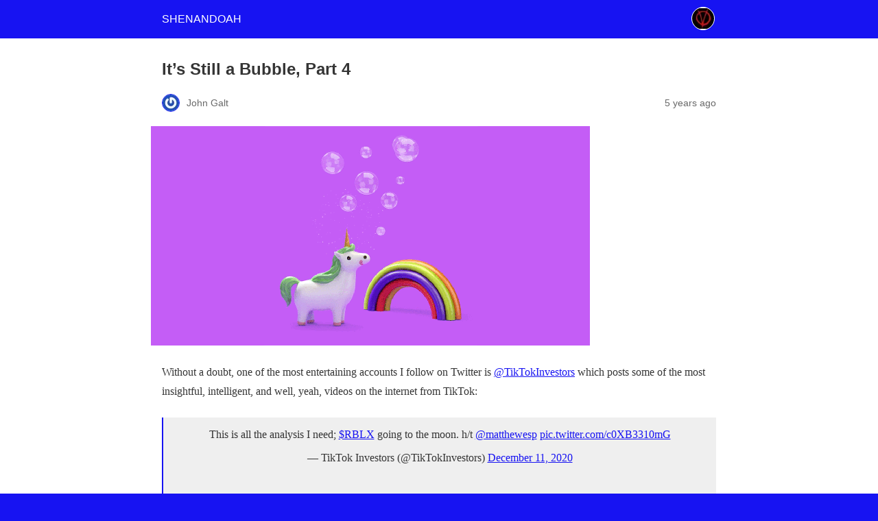

--- FILE ---
content_type: text/html; charset=utf-8
request_url: https://johngaltfla.com/economics/its-still-a-bubble-part-4/amp/
body_size: 10201
content:
<!DOCTYPE html>
<html amp lang="en" data-amp-auto-lightbox-disable transformed="self;v=1" i-amphtml-layout="" i-amphtml-no-boilerplate="">
<head><meta charset="utf-8"><meta name="viewport" content="width=device-width,minimum-scale=1"><link rel="preconnect" href="https://cdn.ampproject.org"><style amp-runtime="" i-amphtml-version="012510081644000">html{overflow-x:hidden!important}html.i-amphtml-fie{height:100%!important;width:100%!important}html:not([amp4ads]),html:not([amp4ads]) body{height:auto!important}html:not([amp4ads]) body{margin:0!important}body{-webkit-text-size-adjust:100%;-moz-text-size-adjust:100%;-ms-text-size-adjust:100%;text-size-adjust:100%}html.i-amphtml-singledoc.i-amphtml-embedded{-ms-touch-action:pan-y pinch-zoom;touch-action:pan-y pinch-zoom}html.i-amphtml-fie>body,html.i-amphtml-singledoc>body{overflow:visible!important}html.i-amphtml-fie:not(.i-amphtml-inabox)>body,html.i-amphtml-singledoc:not(.i-amphtml-inabox)>body{position:relative!important}html.i-amphtml-ios-embed-legacy>body{overflow-x:hidden!important;overflow-y:auto!important;position:absolute!important}html.i-amphtml-ios-embed{overflow-y:auto!important;position:static}#i-amphtml-wrapper{overflow-x:hidden!important;overflow-y:auto!important;position:absolute!important;top:0!important;left:0!important;right:0!important;bottom:0!important;margin:0!important;display:block!important}html.i-amphtml-ios-embed.i-amphtml-ios-overscroll,html.i-amphtml-ios-embed.i-amphtml-ios-overscroll>#i-amphtml-wrapper{-webkit-overflow-scrolling:touch!important}#i-amphtml-wrapper>body{position:relative!important;border-top:1px solid transparent!important}#i-amphtml-wrapper+body{visibility:visible}#i-amphtml-wrapper+body .i-amphtml-lightbox-element,#i-amphtml-wrapper+body[i-amphtml-lightbox]{visibility:hidden}#i-amphtml-wrapper+body[i-amphtml-lightbox] .i-amphtml-lightbox-element{visibility:visible}#i-amphtml-wrapper.i-amphtml-scroll-disabled,.i-amphtml-scroll-disabled{overflow-x:hidden!important;overflow-y:hidden!important}amp-instagram{padding:54px 0px 0px!important;background-color:#fff}amp-iframe iframe{box-sizing:border-box!important}[amp-access][amp-access-hide]{display:none}[subscriptions-dialog],body:not(.i-amphtml-subs-ready) [subscriptions-action],body:not(.i-amphtml-subs-ready) [subscriptions-section]{display:none!important}amp-experiment,amp-live-list>[update]{display:none}amp-list[resizable-children]>.i-amphtml-loading-container.amp-hidden{display:none!important}amp-list [fetch-error],amp-list[load-more] [load-more-button],amp-list[load-more] [load-more-end],amp-list[load-more] [load-more-failed],amp-list[load-more] [load-more-loading]{display:none}amp-list[diffable] div[role=list]{display:block}amp-story-page,amp-story[standalone]{min-height:1px!important;display:block!important;height:100%!important;margin:0!important;padding:0!important;overflow:hidden!important;width:100%!important}amp-story[standalone]{background-color:#000!important;position:relative!important}amp-story-page{background-color:#757575}amp-story .amp-active>div,amp-story .i-amphtml-loader-background{display:none!important}amp-story-page:not(:first-of-type):not([distance]):not([active]){transform:translateY(1000vh)!important}amp-autocomplete{position:relative!important;display:inline-block!important}amp-autocomplete>input,amp-autocomplete>textarea{padding:0.5rem;border:1px solid rgba(0,0,0,.33)}.i-amphtml-autocomplete-results,amp-autocomplete>input,amp-autocomplete>textarea{font-size:1rem;line-height:1.5rem}[amp-fx^=fly-in]{visibility:hidden}amp-script[nodom],amp-script[sandboxed]{position:fixed!important;top:0!important;width:1px!important;height:1px!important;overflow:hidden!important;visibility:hidden}
/*# sourceURL=/css/ampdoc.css*/[hidden]{display:none!important}.i-amphtml-element{display:inline-block}.i-amphtml-blurry-placeholder{transition:opacity 0.3s cubic-bezier(0.0,0.0,0.2,1)!important;pointer-events:none}[layout=nodisplay]:not(.i-amphtml-element){display:none!important}.i-amphtml-layout-fixed,[layout=fixed][width][height]:not(.i-amphtml-layout-fixed){display:inline-block;position:relative}.i-amphtml-layout-responsive,[layout=responsive][width][height]:not(.i-amphtml-layout-responsive),[width][height][heights]:not([layout]):not(.i-amphtml-layout-responsive),[width][height][sizes]:not(img):not([layout]):not(.i-amphtml-layout-responsive){display:block;position:relative}.i-amphtml-layout-intrinsic,[layout=intrinsic][width][height]:not(.i-amphtml-layout-intrinsic){display:inline-block;position:relative;max-width:100%}.i-amphtml-layout-intrinsic .i-amphtml-sizer{max-width:100%}.i-amphtml-intrinsic-sizer{max-width:100%;display:block!important}.i-amphtml-layout-container,.i-amphtml-layout-fixed-height,[layout=container],[layout=fixed-height][height]:not(.i-amphtml-layout-fixed-height){display:block;position:relative}.i-amphtml-layout-fill,.i-amphtml-layout-fill.i-amphtml-notbuilt,[layout=fill]:not(.i-amphtml-layout-fill),body noscript>*{display:block;overflow:hidden!important;position:absolute;top:0;left:0;bottom:0;right:0}body noscript>*{position:absolute!important;width:100%;height:100%;z-index:2}body noscript{display:inline!important}.i-amphtml-layout-flex-item,[layout=flex-item]:not(.i-amphtml-layout-flex-item){display:block;position:relative;-ms-flex:1 1 auto;flex:1 1 auto}.i-amphtml-layout-fluid{position:relative}.i-amphtml-layout-size-defined{overflow:hidden!important}.i-amphtml-layout-awaiting-size{position:absolute!important;top:auto!important;bottom:auto!important}i-amphtml-sizer{display:block!important}@supports (aspect-ratio:1/1){i-amphtml-sizer.i-amphtml-disable-ar{display:none!important}}.i-amphtml-blurry-placeholder,.i-amphtml-fill-content{display:block;height:0;max-height:100%;max-width:100%;min-height:100%;min-width:100%;width:0;margin:auto}.i-amphtml-layout-size-defined .i-amphtml-fill-content{position:absolute;top:0;left:0;bottom:0;right:0}.i-amphtml-replaced-content,.i-amphtml-screen-reader{padding:0!important;border:none!important}.i-amphtml-screen-reader{position:fixed!important;top:0px!important;left:0px!important;width:4px!important;height:4px!important;opacity:0!important;overflow:hidden!important;margin:0!important;display:block!important;visibility:visible!important}.i-amphtml-screen-reader~.i-amphtml-screen-reader{left:8px!important}.i-amphtml-screen-reader~.i-amphtml-screen-reader~.i-amphtml-screen-reader{left:12px!important}.i-amphtml-screen-reader~.i-amphtml-screen-reader~.i-amphtml-screen-reader~.i-amphtml-screen-reader{left:16px!important}.i-amphtml-unresolved{position:relative;overflow:hidden!important}.i-amphtml-select-disabled{-webkit-user-select:none!important;-ms-user-select:none!important;user-select:none!important}.i-amphtml-notbuilt,[layout]:not(.i-amphtml-element),[width][height][heights]:not([layout]):not(.i-amphtml-element),[width][height][sizes]:not(img):not([layout]):not(.i-amphtml-element){position:relative;overflow:hidden!important;color:transparent!important}.i-amphtml-notbuilt:not(.i-amphtml-layout-container)>*,[layout]:not([layout=container]):not(.i-amphtml-element)>*,[width][height][heights]:not([layout]):not(.i-amphtml-element)>*,[width][height][sizes]:not([layout]):not(.i-amphtml-element)>*{display:none}amp-img:not(.i-amphtml-element)[i-amphtml-ssr]>img.i-amphtml-fill-content{display:block}.i-amphtml-notbuilt:not(.i-amphtml-layout-container),[layout]:not([layout=container]):not(.i-amphtml-element),[width][height][heights]:not([layout]):not(.i-amphtml-element),[width][height][sizes]:not(img):not([layout]):not(.i-amphtml-element){color:transparent!important;line-height:0!important}.i-amphtml-ghost{visibility:hidden!important}.i-amphtml-element>[placeholder],[layout]:not(.i-amphtml-element)>[placeholder],[width][height][heights]:not([layout]):not(.i-amphtml-element)>[placeholder],[width][height][sizes]:not([layout]):not(.i-amphtml-element)>[placeholder]{display:block;line-height:normal}.i-amphtml-element>[placeholder].amp-hidden,.i-amphtml-element>[placeholder].hidden{visibility:hidden}.i-amphtml-element:not(.amp-notsupported)>[fallback],.i-amphtml-layout-container>[placeholder].amp-hidden,.i-amphtml-layout-container>[placeholder].hidden{display:none}.i-amphtml-layout-size-defined>[fallback],.i-amphtml-layout-size-defined>[placeholder]{position:absolute!important;top:0!important;left:0!important;right:0!important;bottom:0!important;z-index:1}amp-img[i-amphtml-ssr]:not(.i-amphtml-element)>[placeholder]{z-index:auto}.i-amphtml-notbuilt>[placeholder]{display:block!important}.i-amphtml-hidden-by-media-query{display:none!important}.i-amphtml-element-error{background:red!important;color:#fff!important;position:relative!important}.i-amphtml-element-error:before{content:attr(error-message)}i-amp-scroll-container,i-amphtml-scroll-container{position:absolute;top:0;left:0;right:0;bottom:0;display:block}i-amp-scroll-container.amp-active,i-amphtml-scroll-container.amp-active{overflow:auto;-webkit-overflow-scrolling:touch}.i-amphtml-loading-container{display:block!important;pointer-events:none;z-index:1}.i-amphtml-notbuilt>.i-amphtml-loading-container{display:block!important}.i-amphtml-loading-container.amp-hidden{visibility:hidden}.i-amphtml-element>[overflow]{cursor:pointer;position:relative;z-index:2;visibility:hidden;display:initial;line-height:normal}.i-amphtml-layout-size-defined>[overflow]{position:absolute}.i-amphtml-element>[overflow].amp-visible{visibility:visible}template{display:none!important}.amp-border-box,.amp-border-box *,.amp-border-box :after,.amp-border-box :before{box-sizing:border-box}amp-pixel{display:none!important}amp-analytics,amp-auto-ads,amp-story-auto-ads{position:fixed!important;top:0!important;width:1px!important;height:1px!important;overflow:hidden!important;visibility:hidden}amp-story{visibility:hidden!important}html.i-amphtml-fie>amp-analytics{position:initial!important}[visible-when-invalid]:not(.visible),form [submit-error],form [submit-success],form [submitting]{display:none}amp-accordion{display:block!important}@media (min-width:1px){:where(amp-accordion>section)>:first-child{margin:0;background-color:#efefef;padding-right:20px;border:1px solid #dfdfdf}:where(amp-accordion>section)>:last-child{margin:0}}amp-accordion>section{float:none!important}amp-accordion>section>*{float:none!important;display:block!important;overflow:hidden!important;position:relative!important}amp-accordion,amp-accordion>section{margin:0}amp-accordion:not(.i-amphtml-built)>section>:last-child{display:none!important}amp-accordion:not(.i-amphtml-built)>section[expanded]>:last-child{display:block!important}
/*# sourceURL=/css/ampshared.css*/</style><meta name="amp-to-amp-navigation" content="AMP-Redirect-To; AMP.navigateTo"><meta name="robots" content="max-image-preview:large"><meta name="generator" content="AMP Plugin v2.5.5; mode=reader; theme=legacy"><meta name="generator" content="WordPress 6.8.3"><script async="" src="https://cdn.ampproject.org/v0.mjs" type="module" crossorigin="anonymous"></script><script async nomodule src="https://cdn.ampproject.org/v0.js" crossorigin="anonymous"></script><script src="https://cdn.ampproject.org/v0/amp-anim-0.1.mjs" async="" custom-element="amp-anim" type="module" crossorigin="anonymous"></script><script async nomodule src="https://cdn.ampproject.org/v0/amp-anim-0.1.js" crossorigin="anonymous" custom-element="amp-anim"></script><script src="https://cdn.ampproject.org/v0/amp-twitter-0.1.mjs" async="" custom-element="amp-twitter" type="module" crossorigin="anonymous"></script><script async nomodule src="https://cdn.ampproject.org/v0/amp-twitter-0.1.js" crossorigin="anonymous" custom-element="amp-twitter"></script><script src="https://cdn.ampproject.org/v0/amp-youtube-0.1.mjs" async="" custom-element="amp-youtube" type="module" crossorigin="anonymous"></script><script async nomodule src="https://cdn.ampproject.org/v0/amp-youtube-0.1.js" crossorigin="anonymous" custom-element="amp-youtube"></script><style amp-custom="">#amp-mobile-version-switcher{left:0;position:absolute;width:100%;z-index:100}#amp-mobile-version-switcher>a{background-color:#444;border:0;color:#eaeaea;display:block;font-family:-apple-system,BlinkMacSystemFont,Segoe UI,Roboto,Oxygen-Sans,Ubuntu,Cantarell,Helvetica Neue,sans-serif;font-size:16px;font-weight:600;padding:15px 0;text-align:center;-webkit-text-decoration:none;text-decoration:none}#amp-mobile-version-switcher>a:active,#amp-mobile-version-switcher>a:focus,#amp-mobile-version-switcher>a:hover{-webkit-text-decoration:underline;text-decoration:underline}:where(.wp-block-button__link){border-radius:9999px;box-shadow:none;padding:calc(.667em + 2px) calc(1.333em + 2px);text-decoration:none}:root :where(.wp-block-button .wp-block-button__link.is-style-outline),:root :where(.wp-block-button.is-style-outline>.wp-block-button__link){border:2px solid;padding:.667em 1.333em}:root :where(.wp-block-button .wp-block-button__link.is-style-outline:not(.has-text-color)),:root :where(.wp-block-button.is-style-outline>.wp-block-button__link:not(.has-text-color)){color:currentColor}:root :where(.wp-block-button .wp-block-button__link.is-style-outline:not(.has-background)),:root :where(.wp-block-button.is-style-outline>.wp-block-button__link:not(.has-background)){background-color:initial;background-image:none}:where(.wp-block-columns){margin-bottom:1.75em}:where(.wp-block-columns.has-background){padding:1.25em 2.375em}:where(.wp-block-post-comments input[type=submit]){border:none}:where(.wp-block-cover-image:not(.has-text-color)),:where(.wp-block-cover:not(.has-text-color)){color:#fff}:where(.wp-block-cover-image.is-light:not(.has-text-color)),:where(.wp-block-cover.is-light:not(.has-text-color)){color:#000}:root :where(.wp-block-cover h1:not(.has-text-color)),:root :where(.wp-block-cover h2:not(.has-text-color)),:root :where(.wp-block-cover h3:not(.has-text-color)),:root :where(.wp-block-cover h4:not(.has-text-color)),:root :where(.wp-block-cover h5:not(.has-text-color)),:root :where(.wp-block-cover h6:not(.has-text-color)),:root :where(.wp-block-cover p:not(.has-text-color)){color:inherit}:where(.wp-block-file){margin-bottom:1.5em}:where(.wp-block-file__button){border-radius:2em;display:inline-block;padding:.5em 1em}:where(.wp-block-file__button):is(a):active,:where(.wp-block-file__button):is(a):focus,:where(.wp-block-file__button):is(a):hover,:where(.wp-block-file__button):is(a):visited{box-shadow:none;color:#fff;opacity:.85;text-decoration:none}:where(.wp-block-group.wp-block-group-is-layout-constrained){position:relative}.wp-block-image>a,.wp-block-image>figure>a{display:inline-block}.wp-block-image amp-img,.wp-block-image amp-anim{box-sizing:border-box;height:auto;max-width:100%;vertical-align:bottom}.wp-block-image[data-amp-original-style*=border-radius] amp-img,.wp-block-image[data-amp-original-style*=border-radius] amp-anim,.wp-block-image[data-amp-original-style*=border-radius]>a{border-radius:inherit}.wp-block-image.aligncenter{text-align:center}.wp-block-image .aligncenter,.wp-block-image.aligncenter{display:table}.wp-block-image .aligncenter>figcaption,.wp-block-image.aligncenter>figcaption{caption-side:bottom;display:table-caption}.wp-block-image .aligncenter{margin-left:auto;margin-right:auto}.wp-block-image :where(figcaption){margin-bottom:1em;margin-top:.5em}.wp-block-image figure{margin:0}@keyframes show-content-image{0%{visibility:hidden}99%{visibility:hidden}to{visibility:visible}}@keyframes turn-on-visibility{0%{opacity:0}to{opacity:1}}@keyframes turn-off-visibility{0%{opacity:1;visibility:visible}99%{opacity:0;visibility:visible}to{opacity:0;visibility:hidden}}@keyframes lightbox-zoom-in{0%{transform:translate(calc(( -100vw + var(--wp--lightbox-scrollbar-width) ) / 2 + var(--wp--lightbox-initial-left-position)),calc(-50vh + var(--wp--lightbox-initial-top-position))) scale(var(--wp--lightbox-scale))}to{transform:translate(-50%,-50%) scale(1)}}@keyframes lightbox-zoom-out{0%{transform:translate(-50%,-50%) scale(1);visibility:visible}99%{visibility:visible}to{transform:translate(calc(( -100vw + var(--wp--lightbox-scrollbar-width) ) / 2 + var(--wp--lightbox-initial-left-position)),calc(-50vh + var(--wp--lightbox-initial-top-position))) scale(var(--wp--lightbox-scale));visibility:hidden}}:where(.wp-block-latest-comments:not([data-amp-original-style*=line-height] .wp-block-latest-comments__comment)){line-height:1.1}:where(.wp-block-latest-comments:not([data-amp-original-style*=line-height] .wp-block-latest-comments__comment-excerpt p)){line-height:1.8}:root :where(.wp-block-latest-posts.is-grid){padding:0}:root :where(.wp-block-latest-posts.wp-block-latest-posts__list){padding-left:0}:root :where(.wp-block-list.has-background){padding:1.25em 2.375em}:where(.wp-block-navigation.has-background .wp-block-navigation-item a:not(.wp-element-button)),:where(.wp-block-navigation.has-background .wp-block-navigation-submenu a:not(.wp-element-button)){padding:.5em 1em}:where(.wp-block-navigation .wp-block-navigation__submenu-container .wp-block-navigation-item a:not(.wp-element-button)),:where(.wp-block-navigation .wp-block-navigation__submenu-container .wp-block-navigation-submenu a:not(.wp-element-button)),:where(.wp-block-navigation .wp-block-navigation__submenu-container .wp-block-navigation-submenu button.wp-block-navigation-item__content),:where(.wp-block-navigation .wp-block-navigation__submenu-container .wp-block-pages-list__item button.wp-block-navigation-item__content){padding:.5em 1em}@keyframes overlay-menu__fade-in-animation{0%{opacity:0;transform:translateY(.5em)}to{opacity:1;transform:translateY(0)}}:root :where(p.has-background){padding:1.25em 2.375em}:where(p.has-text-color:not(.has-link-color)) a{color:inherit}:where(.wp-block-post-excerpt){box-sizing:border-box;margin-bottom:var(--wp--style--block-gap);margin-top:var(--wp--style--block-gap)}:where(.wp-block-preformatted.has-background){padding:1.25em 2.375em}:where(.wp-block-search__button){border:1px solid #ccc;padding:6px 10px}:where(.wp-block-search__input){font-family:inherit;font-size:inherit;font-style:inherit;font-weight:inherit;letter-spacing:inherit;line-height:inherit;text-transform:inherit}:where(.wp-block-search__button-inside .wp-block-search__inside-wrapper){border:1px solid #949494;box-sizing:border-box;padding:4px}:where(.wp-block-search__button-inside .wp-block-search__inside-wrapper) :where(.wp-block-search__button){padding:4px 8px}:root :where(.wp-block-separator.is-style-dots){height:auto;line-height:1;text-align:center}:root :where(.wp-block-separator.is-style-dots):before{color:currentColor;content:"···";font-family:serif;font-size:1.5em;letter-spacing:2em;padding-left:2em}:root :where(.wp-block-site-logo.is-style-rounded){border-radius:9999px}:root :where(.wp-block-social-links .wp-social-link a){padding:.25em}:root :where(.wp-block-social-links.is-style-logos-only .wp-social-link a){padding:0}:root :where(.wp-block-social-links.is-style-pill-shape .wp-social-link a){padding-left:.6666666667em;padding-right:.6666666667em}:root :where(.wp-block-tag-cloud.is-style-outline){display:flex;flex-wrap:wrap;gap:1ch}:root :where(.wp-block-tag-cloud.is-style-outline a){border:1px solid;margin-right:0;padding:1ch 2ch}:root :where(.wp-block-tag-cloud.is-style-outline a):not(#_#_#_#_#_#_#_#_){font-size:unset;text-decoration:none}:root :where(.wp-block-table-of-contents){box-sizing:border-box}:where(.wp-block-term-description){box-sizing:border-box;margin-bottom:var(--wp--style--block-gap);margin-top:var(--wp--style--block-gap)}:where(pre.wp-block-verse){font-family:inherit}:root{--wp--preset--font-size--normal:16px;--wp--preset--font-size--huge:42px}.has-text-align-center{text-align:center}.aligncenter{clear:both}html :where(.has-border-color){border-style:solid}html :where([data-amp-original-style*=border-top-color]){border-top-style:solid}html :where([data-amp-original-style*=border-right-color]){border-right-style:solid}html :where([data-amp-original-style*=border-bottom-color]){border-bottom-style:solid}html :where([data-amp-original-style*=border-left-color]){border-left-style:solid}html :where([data-amp-original-style*=border-width]){border-style:solid}html :where([data-amp-original-style*=border-top-width]){border-top-style:solid}html :where([data-amp-original-style*=border-right-width]){border-right-style:solid}html :where([data-amp-original-style*=border-bottom-width]){border-bottom-style:solid}html :where([data-amp-original-style*=border-left-width]){border-left-style:solid}html :where(amp-img[class*=wp-image-]),html :where(amp-anim[class*=wp-image-]){height:auto;max-width:100%}:where(figure){margin:0 0 1em}html :where(.is-position-sticky){--wp-admin--admin-bar--position-offset:var(--wp-admin--admin-bar--height,0px)}@media screen and (max-width:600px){html :where(.is-position-sticky){--wp-admin--admin-bar--position-offset:0px}}:root :where(.wp-block-image figcaption){color:#555;font-size:13px;text-align:center}.wp-block-image{margin:0 0 1em}:where(.wp-block-group.has-background){padding:1.25em 2.375em}:root :where(.wp-block-template-part.has-background){margin-bottom:0;margin-top:0;padding:1.25em 2.375em}@-webkit-keyframes a{to{-webkit-transform:rotate(1turn);transform:rotate(1turn)}}@keyframes a{to{-webkit-transform:rotate(1turn);transform:rotate(1turn)}}@-webkit-keyframes b{0%{background-position:0 0}to{background-position:30px 0}}@keyframes b{0%{background-position:0 0}to{background-position:30px 0}}@media not all{:where(.wp-block-button__link){border-radius:9999px;box-shadow:none;padding:calc(.667em + 2px) calc(1.333em + 2px);text-decoration:none}:root :where(.wp-block-button .wp-block-button__link.is-style-outline),:root :where(.wp-block-button.is-style-outline>.wp-block-button__link){border:2px solid;padding:.667em 1.333em}:root :where(.wp-block-button .wp-block-button__link.is-style-outline:not(.has-text-color)),:root :where(.wp-block-button.is-style-outline>.wp-block-button__link:not(.has-text-color)){color:currentColor}:root :where(.wp-block-button .wp-block-button__link.is-style-outline:not(.has-background)),:root :where(.wp-block-button.is-style-outline>.wp-block-button__link:not(.has-background)){background-color:initial;background-image:none}:where(.wp-block-columns){margin-bottom:1.75em}:where(.wp-block-columns.has-background){padding:1.25em 2.375em}:where(.wp-block-post-comments input[type=submit]){border:none}:where(.wp-block-cover-image:not(.has-text-color)),:where(.wp-block-cover:not(.has-text-color)){color:#fff}:where(.wp-block-cover-image.is-light:not(.has-text-color)),:where(.wp-block-cover.is-light:not(.has-text-color)){color:#000}:root :where(.wp-block-cover h1:not(.has-text-color)),:root :where(.wp-block-cover h2:not(.has-text-color)),:root :where(.wp-block-cover h3:not(.has-text-color)),:root :where(.wp-block-cover h4:not(.has-text-color)),:root :where(.wp-block-cover h5:not(.has-text-color)),:root :where(.wp-block-cover h6:not(.has-text-color)),:root :where(.wp-block-cover p:not(.has-text-color)){color:inherit}:where(.wp-block-file){margin-bottom:1.5em}:where(.wp-block-file__button){border-radius:2em;display:inline-block;padding:.5em 1em}:where(.wp-block-file__button):is(a):active,:where(.wp-block-file__button):is(a):focus,:where(.wp-block-file__button):is(a):hover,:where(.wp-block-file__button):is(a):visited{box-shadow:none;color:#fff;opacity:.85;text-decoration:none}:where(.wp-block-group.wp-block-group-is-layout-constrained){position:relative}.wp-block-image>a,.wp-block-image>figure>a{display:inline-block}.wp-block-image amp-img,.wp-block-image amp-anim{box-sizing:border-box;height:auto;max-width:100%;vertical-align:bottom}.wp-block-image[data-amp-original-style*=border-radius] amp-img,.wp-block-image[data-amp-original-style*=border-radius] amp-anim,.wp-block-image[data-amp-original-style*=border-radius]>a{border-radius:inherit}.wp-block-image.aligncenter{text-align:center}.wp-block-image .aligncenter,.wp-block-image.aligncenter{display:table}.wp-block-image .aligncenter>figcaption,.wp-block-image.aligncenter>figcaption{caption-side:bottom;display:table-caption}.wp-block-image .aligncenter{margin-left:auto;margin-right:auto}.wp-block-image :where(figcaption){margin-bottom:1em;margin-top:.5em}.wp-block-image figure{margin:0}@keyframes show-content-image{0%{visibility:hidden}99%{visibility:hidden}to{visibility:visible}}@keyframes turn-on-visibility{0%{opacity:0}to{opacity:1}}@keyframes turn-off-visibility{0%{opacity:1;visibility:visible}99%{opacity:0;visibility:visible}to{opacity:0;visibility:hidden}}@keyframes lightbox-zoom-in{0%{transform:translate(calc(( -100vw + var(--wp--lightbox-scrollbar-width) ) / 2 + var(--wp--lightbox-initial-left-position)),calc(-50vh + var(--wp--lightbox-initial-top-position))) scale(var(--wp--lightbox-scale))}to{transform:translate(-50%,-50%) scale(1)}}@keyframes lightbox-zoom-out{0%{transform:translate(-50%,-50%) scale(1);visibility:visible}99%{visibility:visible}to{transform:translate(calc(( -100vw + var(--wp--lightbox-scrollbar-width) ) / 2 + var(--wp--lightbox-initial-left-position)),calc(-50vh + var(--wp--lightbox-initial-top-position))) scale(var(--wp--lightbox-scale));visibility:hidden}}:where(.wp-block-latest-comments:not([data-amp-original-style*=line-height] .wp-block-latest-comments__comment)){line-height:1.1}:where(.wp-block-latest-comments:not([data-amp-original-style*=line-height] .wp-block-latest-comments__comment-excerpt p)){line-height:1.8}:root :where(.wp-block-latest-posts.is-grid){padding:0}:root :where(.wp-block-latest-posts.wp-block-latest-posts__list){padding-left:0}:root :where(.wp-block-list.has-background){padding:1.25em 2.375em}:where(.wp-block-navigation.has-background .wp-block-navigation-item a:not(.wp-element-button)),:where(.wp-block-navigation.has-background .wp-block-navigation-submenu a:not(.wp-element-button)){padding:.5em 1em}:where(.wp-block-navigation .wp-block-navigation__submenu-container .wp-block-navigation-item a:not(.wp-element-button)),:where(.wp-block-navigation .wp-block-navigation__submenu-container .wp-block-navigation-submenu a:not(.wp-element-button)),:where(.wp-block-navigation .wp-block-navigation__submenu-container .wp-block-navigation-submenu button.wp-block-navigation-item__content),:where(.wp-block-navigation .wp-block-navigation__submenu-container .wp-block-pages-list__item button.wp-block-navigation-item__content){padding:.5em 1em}@keyframes overlay-menu__fade-in-animation{0%{opacity:0;transform:translateY(.5em)}to{opacity:1;transform:translateY(0)}}:root :where(p.has-background){padding:1.25em 2.375em}:where(p.has-text-color:not(.has-link-color)) a{color:inherit}:where(.wp-block-post-excerpt){box-sizing:border-box;margin-bottom:var(--wp--style--block-gap);margin-top:var(--wp--style--block-gap)}:where(.wp-block-preformatted.has-background){padding:1.25em 2.375em}:where(.wp-block-search__button){border:1px solid #ccc;padding:6px 10px}:where(.wp-block-search__input){font-family:inherit;font-size:inherit;font-style:inherit;font-weight:inherit;letter-spacing:inherit;line-height:inherit;text-transform:inherit}:where(.wp-block-search__button-inside .wp-block-search__inside-wrapper){border:1px solid #949494;box-sizing:border-box;padding:4px}:where(.wp-block-search__button-inside .wp-block-search__inside-wrapper) :where(.wp-block-search__button){padding:4px 8px}:root :where(.wp-block-separator.is-style-dots){height:auto;line-height:1;text-align:center}:root :where(.wp-block-separator.is-style-dots):before{color:currentColor;content:"···";font-family:serif;font-size:1.5em;letter-spacing:2em;padding-left:2em}:root :where(.wp-block-site-logo.is-style-rounded){border-radius:9999px}:root :where(.wp-block-social-links .wp-social-link a){padding:.25em}:root :where(.wp-block-social-links.is-style-logos-only .wp-social-link a){padding:0}:root :where(.wp-block-social-links.is-style-pill-shape .wp-social-link a){padding-left:.6666666667em;padding-right:.6666666667em}:root :where(.wp-block-tag-cloud.is-style-outline){display:flex;flex-wrap:wrap;gap:1ch}:root :where(.wp-block-tag-cloud.is-style-outline a){border:1px solid;margin-right:0;padding:1ch 2ch}:root :where(.wp-block-tag-cloud.is-style-outline a):not(#_#_#_#_#_#_#_#_){font-size:unset;text-decoration:none}:root :where(.wp-block-table-of-contents){box-sizing:border-box}:where(.wp-block-term-description){box-sizing:border-box;margin-bottom:var(--wp--style--block-gap);margin-top:var(--wp--style--block-gap)}:where(pre.wp-block-verse){font-family:inherit}:root{--wp--preset--font-size--normal:16px;--wp--preset--font-size--huge:42px}.has-text-align-center{text-align:center}.aligncenter{clear:both}html :where(.has-border-color){border-style:solid}html :where([data-amp-original-style*=border-top-color]){border-top-style:solid}html :where([data-amp-original-style*=border-right-color]){border-right-style:solid}html :where([data-amp-original-style*=border-bottom-color]){border-bottom-style:solid}html :where([data-amp-original-style*=border-left-color]){border-left-style:solid}html :where([data-amp-original-style*=border-width]){border-style:solid}html :where([data-amp-original-style*=border-top-width]){border-top-style:solid}html :where([data-amp-original-style*=border-right-width]){border-right-style:solid}html :where([data-amp-original-style*=border-bottom-width]){border-bottom-style:solid}html :where([data-amp-original-style*=border-left-width]){border-left-style:solid}html :where(amp-img[class*=wp-image-]),html :where(amp-anim[class*=wp-image-]){height:auto;max-width:100%}:where(figure){margin:0 0 1em}html :where(.is-position-sticky){--wp-admin--admin-bar--position-offset:var(--wp-admin--admin-bar--height,0px)}@media screen and (max-width:600px){html :where(.is-position-sticky){--wp-admin--admin-bar--position-offset:0px}}:root :where(.wp-block-image figcaption){color:#555;font-size:13px;text-align:center}.wp-block-image{margin:0 0 1em}:where(.wp-block-group.has-background){padding:1.25em 2.375em}:root :where(.wp-block-template-part.has-background){margin-bottom:0;margin-top:0;padding:1.25em 2.375em}@-webkit-keyframes a{to{-webkit-transform:rotate(1turn);transform:rotate(1turn)}}@keyframes a{to{-webkit-transform:rotate(1turn);transform:rotate(1turn)}}@-webkit-keyframes b{0%{background-position:0 0}to{background-position:30px 0}}@keyframes b{0%{background-position:0 0}to{background-position:30px 0}}}amp-anim.amp-wp-enforced-sizes,amp-img.amp-wp-enforced-sizes{object-fit:contain}button[overflow]{bottom:0}amp-anim img,amp-anim noscript,amp-img img,amp-img noscript{image-rendering:inherit;object-fit:inherit;object-position:inherit}@media not all{amp-anim.amp-wp-enforced-sizes,amp-img.amp-wp-enforced-sizes{object-fit:contain}button[overflow]{bottom:0}amp-anim img,amp-anim noscript,amp-img img,amp-img noscript{image-rendering:inherit;object-fit:inherit;object-position:inherit}}.aligncenter{margin-top:1em;margin-right:auto;margin-bottom:1em;margin-left:auto}.aligncenter{display:block;text-align:center;margin-left:auto;margin-right:auto}.amp-wp-enforced-sizes{max-width:100%;margin:0 auto}html{background:#1713f2}body{background:#fff;color:#353535;font-family:Georgia,"Times New Roman",Times,Serif;font-weight:300;line-height:1.75}p,figure{margin:0 0 1em;padding:0}a,a:visited{color:#1713f2}a:hover,a:active,a:focus{color:#353535}blockquote{color:#353535;background:rgba(127,127,127,.125);border-left:2px solid #1713f2;margin:8px 0 24px 0;padding:16px}blockquote p:last-child{margin-bottom:0}.amp-wp-meta,.amp-wp-header div,.amp-wp-title,.amp-wp-tax-category,.amp-wp-footer p,.back-to-top{font-family:-apple-system,BlinkMacSystemFont,"Segoe UI","Roboto","Oxygen-Sans","Ubuntu","Cantarell","Helvetica Neue",sans-serif}.amp-wp-header{background-color:#1713f2}.amp-wp-header div{color:#fff;font-size:1em;font-weight:400;margin:0 auto;max-width:calc(840px - 32px);padding:.875em 16px;position:relative}.amp-wp-header a{color:#fff;text-decoration:none}.amp-wp-header .amp-wp-site-icon{background-color:#fff;border:1px solid #fff;border-radius:50%;position:absolute;right:18px;top:10px}.amp-wp-article{color:#353535;font-weight:400;margin:1.5em auto;max-width:840px;overflow-wrap:break-word;word-wrap:break-word}.amp-wp-article-header{align-items:center;align-content:stretch;display:flex;flex-wrap:wrap;justify-content:space-between;margin:1.5em 16px 0}.amp-wp-title{color:#353535;display:block;flex:1 0 100%;font-weight:900;margin:0 0 .625em;width:100%}.amp-wp-meta{color:#696969;display:inline-block;flex:2 1 50%;font-size:.875em;line-height:1.5em;margin:0 0 1.5em;padding:0}.amp-wp-article-header .amp-wp-meta:last-of-type{text-align:right}.amp-wp-article-header .amp-wp-meta:first-of-type{text-align:left}.amp-wp-byline amp-img,.amp-wp-byline .amp-wp-author{display:inline-block;vertical-align:middle}.amp-wp-byline amp-img{border:1px solid #1713f2;border-radius:50%;position:relative;margin-right:6px}.amp-wp-posted-on{text-align:right}.amp-wp-article-featured-image{margin:0 0 1em}.amp-wp-article-featured-image img:not(amp-img){max-width:100%;height:auto;margin:0 auto}.amp-wp-article-featured-image amp-img{margin:0 auto}.amp-wp-article-content{margin:0 16px}.amp-wp-article-content .wp-caption{max-width:100%}.amp-wp-article-content amp-img{margin:0 auto}.wp-caption{padding:0}amp-youtube{background:#c2c2c2;margin:0 -16px 1.5em}.amp-wp-article-footer .amp-wp-meta{display:block}.amp-wp-tax-category{color:#696969;font-size:.875em;line-height:1.5em;margin:1.5em 16px}.amp-wp-footer{border-top:1px solid #c2c2c2;margin:calc(1.5em - 1px) 0 0}.amp-wp-footer div{margin:0 auto;max-width:calc(840px - 32px);padding:1.25em 16px 1.25em;position:relative}.amp-wp-footer h2{font-size:1em;line-height:1.375em;margin:0 0 .5em}.amp-wp-footer p{color:#696969;font-size:.8em;line-height:1.5em;margin:0 85px 0 0}.amp-wp-footer a{text-decoration:none}.back-to-top{bottom:1.275em;font-size:.8em;font-weight:600;line-height:2em;position:absolute;right:16px}a.heateor_sss_amp{padding:0 4px}div.heateor_sss_horizontal_sharing a amp-img{display:inline-block}.heateor_sss_amp_gab amp-img,.heateor_sss_amp_gab amp-anim{background-color:#25cc80}.heateor_sss_amp_facebook amp-img,.heateor_sss_amp_facebook amp-anim{background-color:#0765fe}.heateor_sss_amp_email amp-img,.heateor_sss_amp_email amp-anim{background-color:#649a3f}.heateor_sss_amp_linkedin amp-img,.heateor_sss_amp_linkedin amp-anim{background-color:#0077b5}.heateor_sss_amp_pinterest amp-img,.heateor_sss_amp_pinterest amp-anim{background-color:#cc2329}.heateor_sss_amp_reddit amp-img,.heateor_sss_amp_reddit amp-anim{background-color:#ff5700}.heateor_sss_amp_stocktwits amp-img,.heateor_sss_amp_stocktwits amp-anim{background-color:#40576f}.heateor_sss_amp_mewe amp-img,.heateor_sss_amp_mewe amp-anim{background-color:#007da1}.heateor_sss_amp_mix amp-img,.heateor_sss_amp_mix amp-anim{background-color:#ff8226}.heateor_sss_amp_twitter amp-img,.heateor_sss_amp_twitter amp-anim{background-color:#55acee}.heateor_sss_amp_whatsapp amp-img,.heateor_sss_amp_whatsapp amp-anim{background-color:#55eb4c}.heateor_sss_amp_telegram amp-img,.heateor_sss_amp_telegram amp-anim{background-color:#3da5f1}.heateor_sss_amp_wordpress amp-img,.heateor_sss_amp_wordpress amp-anim{background-color:#464646}.heateor_sss_amp_yahoo_mail amp-img,.heateor_sss_amp_yahoo_mail amp-anim{background-color:#400090}.amp-wp-0a15253:not(#_#_#_#_#_){font-weight:bold}.amp-wp-81d79d9:not(#_#_#_#_#_){width:35px}.amp-wp-3ae0985:not(#_#_#_#_#_){width:35px}.amp-wp-42587f8:not(#_#_#_#_#_){width:44px;left:-10px;top:100px;-webkit-box-shadow:none;box-shadow:none}.amp-wp-a9221c8:not(#_#_#_#_#_){width:40px}.amp-wp-479236c:not(#_#_#_#_#_){width:40px}

/*# sourceURL=amp-custom.css */</style><link rel="canonical" href="https://johngaltfla.com/economics/its-still-a-bubble-part-4/"><title>It’s Still a Bubble, Part 4 – SHENANDOAH</title><script type="application/ld+json">{"@context":"http://schema.org","publisher":{"@type":"Organization","name":"SHENANDOAH","logo":{"@type":"ImageObject","url":"https://i0.wp.com/johngaltfla.com/wp-content/uploads/2020/02/V4VENDETTAjohngaltfla.jpg?fit=65%2C60\u0026ssl=1"}},"@type":"BlogPosting","mainEntityOfPage":"https://johngaltfla.com/economics/its-still-a-bubble-part-4/","headline":"It\u0026#8217;s Still a Bubble, Part 4","datePublished":"2021-01-24T13:46:00-05:00","dateModified":"2021-01-24T13:46:04-05:00","author":{"@type":"Person","name":"John Galt"},"image":"https://i0.wp.com/johngaltfla.com/wp-content/uploads/2021/01/UNICORN_BUBBLES.gif?fit=1200%2C600\u0026ssl=1"}</script></head>

<body class="">

<header id="top" class="amp-wp-header">
	<div>
		<a href="https://johngaltfla.com/?amp">
										<amp-img src="https://i0.wp.com/johngaltfla.com/wp-content/uploads/2020/02/V4VENDETTAjohngaltfla.jpg?fit=32%2C30&amp;ssl=1" width="32" height="32" class="amp-wp-site-icon amp-wp-enforced-sizes i-amphtml-layout-intrinsic i-amphtml-layout-size-defined" data-hero-candidate="" alt="Site icon" layout="intrinsic" data-hero i-amphtml-ssr i-amphtml-layout="intrinsic"><i-amphtml-sizer slot="i-amphtml-svc" class="i-amphtml-sizer"><img alt="" aria-hidden="true" class="i-amphtml-intrinsic-sizer" role="presentation" src="[data-uri]"></i-amphtml-sizer><img class="i-amphtml-fill-content i-amphtml-replaced-content" decoding="async" alt="Site icon" src="https://i0.wp.com/johngaltfla.com/wp-content/uploads/2020/02/V4VENDETTAjohngaltfla.jpg?fit=32%2C30&amp;ssl=1"></amp-img>
						<span class="amp-site-title">
				SHENANDOAH			</span>
		</a>
	</div>
</header>

<article class="amp-wp-article">
	<header class="amp-wp-article-header">
		<h1 class="amp-wp-title">It’s Still a Bubble, Part 4</h1>
			<div class="amp-wp-meta amp-wp-byline">
					<amp-img src="https://secure.gravatar.com/avatar/968800f3c902d72a6b8ec01a17a7a6f6f93060e5f686045090e6016427fc81f7?s=72&amp;r=g" srcset="
					https://secure.gravatar.com/avatar/968800f3c902d72a6b8ec01a17a7a6f6f93060e5f686045090e6016427fc81f7?s=24&amp;r=g 1x,
					https://secure.gravatar.com/avatar/968800f3c902d72a6b8ec01a17a7a6f6f93060e5f686045090e6016427fc81f7?s=48&amp;r=g 2x,
					https://secure.gravatar.com/avatar/968800f3c902d72a6b8ec01a17a7a6f6f93060e5f686045090e6016427fc81f7?s=72&amp;r=g 3x
				" alt="John Galt" width="24" height="24" layout="fixed" class="i-amphtml-layout-fixed i-amphtml-layout-size-defined" style="width:24px;height:24px" i-amphtml-layout="fixed"></amp-img>
				<span class="amp-wp-author author vcard">John Galt</span>
	</div>
<div class="amp-wp-meta amp-wp-posted-on">
	<time datetime="2021-01-24T13:46:00+00:00">
		5 years ago	</time>
</div>
	</header>

	<figure class="amp-wp-article-featured-image wp-caption">
	<amp-anim width="640" height="320" src="https://i0.wp.com/johngaltfla.com/wp-content/uploads/2021/01/UNICORN_BUBBLES.gif?fit=640%2C320&amp;ssl=1" class="attachment-large size-large wp-post-image amp-wp-enforced-sizes i-amphtml-layout-intrinsic i-amphtml-layout-size-defined" alt="" data-hero-candidate="" layout="intrinsic" i-amphtml-layout="intrinsic"><i-amphtml-sizer slot="i-amphtml-svc" class="i-amphtml-sizer"><img alt="" aria-hidden="true" class="i-amphtml-intrinsic-sizer" role="presentation" src="[data-uri]"></i-amphtml-sizer><noscript><img width="640" height="320" src="https://i0.wp.com/johngaltfla.com/wp-content/uploads/2021/01/UNICORN_BUBBLES.gif?fit=640%2C320&amp;ssl=1" alt="" decoding="async" loading="lazy"></noscript></amp-anim>	</figure>

	<div class="amp-wp-article-content">
		
<p>Without a doubt, one of the most entertaining accounts I follow on Twitter is <a rel="noreferrer noopener" href="http://@TikTokInvestors" target="_blank">@TikTokInvestors</a> which posts some of the most insightful, intelligent, and well, yeah, videos on the internet from TikTok:</p>



<center><amp-twitter width="auto" height="197" layout="fixed-height" data-tweetid="1337536163544895489" class="twitter-tweet i-amphtml-layout-fixed-height i-amphtml-layout-size-defined" style="height:197px" i-amphtml-layout="fixed-height"><button overflow type="button">See more</button><blockquote class="twitter-tweet" placeholder=""><p lang="en" dir="ltr">This is all the analysis I need; <a href="https://twitter.com/search?q=%24RBLX&amp;src=ctag&amp;ref_src=twsrc%5Etfw">$RBLX</a> going to the moon. h/t <a href="https://twitter.com/matthewesp?ref_src=twsrc%5Etfw">@matthewesp</a> <a href="https://t.co/c0XB3310mG">pic.twitter.com/c0XB3310mG</a></p>— TikTok Investors (@TikTokInvestors) <a href="https://twitter.com/TikTokInvestors/status/1337536163544895489?ref_src=twsrc%5Etfw">December 11, 2020</a></blockquote></amp-twitter>  </center>





<p>And it goes on and on, and on, and on. CNBS, FBN, Bloomberg all sound the same. The “reflation” trade is the place to be, no way we’ll have a crash with Biden in charge, and my favorite refrain lately is Dow 50,000 is not insane.</p>



<p>Yes, it is insane, just like the $100,000 Bitcoin, $10,000 gold bugs, and $10,000 AAPL crowd.</p>



<p>Folks, bubbles pop. And more evidence that a major, if not absolute historic top is getting close was posted at <a rel="noreferrer noopener" href="https://www.advisorperspectives.com/" target="_blank">Advisor Perspectives</a>:</p>



<div class="wp-block-image"><figure class="aligncenter size-large"><amp-img width="640" height="465" src="https://i0.wp.com/johngaltfla.com/wp-content/uploads/2021/01/012121_MARGINDEBT_APjgfla.jpg?resize=640%2C465&amp;ssl=1" alt="" class="wp-image-1024 amp-wp-enforced-sizes i-amphtml-layout-intrinsic i-amphtml-layout-size-defined" srcset="https://i0.wp.com/johngaltfla.com/wp-content/uploads/2021/01/012121_MARGINDEBT_APjgfla.jpg?w=1024&amp;ssl=1 1024w, https://i0.wp.com/johngaltfla.com/wp-content/uploads/2021/01/012121_MARGINDEBT_APjgfla.jpg?resize=300%2C218&amp;ssl=1 300w, https://i0.wp.com/johngaltfla.com/wp-content/uploads/2021/01/012121_MARGINDEBT_APjgfla.jpg?resize=768%2C558&amp;ssl=1 768w" sizes="auto, (max-width: 640px) 100vw, 640px" layout="intrinsic" disable-inline-width="" i-amphtml-layout="intrinsic"><i-amphtml-sizer slot="i-amphtml-svc" class="i-amphtml-sizer"><img alt="" aria-hidden="true" class="i-amphtml-intrinsic-sizer" role="presentation" src="[data-uri]"></i-amphtml-sizer><noscript><img loading="lazy" decoding="async" width="640" height="465" src="https://i0.wp.com/johngaltfla.com/wp-content/uploads/2021/01/012121_MARGINDEBT_APjgfla.jpg?resize=640%2C465&amp;ssl=1" alt="" srcset="https://i0.wp.com/johngaltfla.com/wp-content/uploads/2021/01/012121_MARGINDEBT_APjgfla.jpg?w=1024&amp;ssl=1 1024w, https://i0.wp.com/johngaltfla.com/wp-content/uploads/2021/01/012121_MARGINDEBT_APjgfla.jpg?resize=300%2C218&amp;ssl=1 300w, https://i0.wp.com/johngaltfla.com/wp-content/uploads/2021/01/012121_MARGINDEBT_APjgfla.jpg?resize=768%2C558&amp;ssl=1 768w" sizes="auto, (max-width: 640px) 100vw, 640px"></noscript></amp-img></figure></div>



<p>Good God people, this is it.</p>



<center><amp-youtube layout="responsive" width="560" height="315" data-videoid="wYlptbR0Dkw" data-param-start="16" class="i-amphtml-layout-responsive i-amphtml-layout-size-defined" i-amphtml-layout="responsive"><i-amphtml-sizer slot="i-amphtml-svc" style="display:block;padding-top:56.25%"></i-amphtml-sizer><a placeholder="" href="https://www.youtube.com/watch?v=wYlptbR0Dkw#t=16"><amp-img src="https://i.ytimg.com/vi/wYlptbR0Dkw/hqdefault.jpg" layout="fill" object-fit="cover" class="amp-wp-enforced-sizes i-amphtml-layout-fill i-amphtml-layout-size-defined" i-amphtml-layout="fill"><noscript><img src="https://i.ytimg.com/vi/wYlptbR0Dkw/hqdefault.jpg"></noscript></amp-img></a></amp-youtube></center>





<p>But hey, don’t let that stop you from speculating. This has actually been easier than blackjack or roulette when you see insanity like Gamestop this week:</p>



<div class="wp-block-image"><figure class="aligncenter size-large"><amp-img width="640" height="384" src="https://i0.wp.com/johngaltfla.com/wp-content/uploads/2021/01/012421_GME1yrjgfla.jpg?resize=640%2C384&amp;ssl=1" alt="" class="wp-image-1025 amp-wp-enforced-sizes i-amphtml-layout-intrinsic i-amphtml-layout-size-defined" srcset="https://i0.wp.com/johngaltfla.com/wp-content/uploads/2021/01/012421_GME1yrjgfla.jpg?w=899&amp;ssl=1 899w, https://i0.wp.com/johngaltfla.com/wp-content/uploads/2021/01/012421_GME1yrjgfla.jpg?resize=300%2C180&amp;ssl=1 300w, https://i0.wp.com/johngaltfla.com/wp-content/uploads/2021/01/012421_GME1yrjgfla.jpg?resize=768%2C461&amp;ssl=1 768w" sizes="auto, (max-width: 640px) 100vw, 640px" layout="intrinsic" disable-inline-width="" i-amphtml-layout="intrinsic"><i-amphtml-sizer slot="i-amphtml-svc" class="i-amphtml-sizer"><img alt="" aria-hidden="true" class="i-amphtml-intrinsic-sizer" role="presentation" src="[data-uri]"></i-amphtml-sizer><noscript><img loading="lazy" decoding="async" width="640" height="384" src="https://i0.wp.com/johngaltfla.com/wp-content/uploads/2021/01/012421_GME1yrjgfla.jpg?resize=640%2C384&amp;ssl=1" alt="" srcset="https://i0.wp.com/johngaltfla.com/wp-content/uploads/2021/01/012421_GME1yrjgfla.jpg?w=899&amp;ssl=1 899w, https://i0.wp.com/johngaltfla.com/wp-content/uploads/2021/01/012421_GME1yrjgfla.jpg?resize=300%2C180&amp;ssl=1 300w, https://i0.wp.com/johngaltfla.com/wp-content/uploads/2021/01/012421_GME1yrjgfla.jpg?resize=768%2C461&amp;ssl=1 768w" sizes="auto, (max-width: 640px) 100vw, 640px"></noscript></amp-img><figcaption><em><a href="http://stockcharts.com" target="_blank" rel="noreferrer noopener">Chart Courtesy of Stockcharts.com</a></em></figcaption></figure></div>



<p>Yet back in February, before the real pandemic crisis was realized the news was like this (via <em>MotleyFool</em>):</p>



<p class="has-text-align-center"><strong><em><a rel="noreferrer noopener" href="https://www.fool.com/investing/2020/02/22/is-gamestop-headed-for-bankruptcy.aspx" target="_blank">Is GameStop Headed For Bankruptcy?</a></em></strong></p>



<p>The model for brick and mortar retailing has not changed yet a stock that was barely worth $2.50 in February skyrockets past $70 on a short squeeze for no fundamental or logical reason. Which means that when fundamentals to mean something, look out below.</p>



<p>Logic? We don’t need no stinkin’ logic.</p>



<p>For example, how many of my readers are aware of the “politically correct” investment instruments like VEGN which has doubled off its pandemic lows?</p>



<div class="wp-block-image"><figure class="aligncenter size-large"><amp-img width="640" height="288" src="https://i0.wp.com/johngaltfla.com/wp-content/uploads/2021/01/012421_VEGAN_1YRjgfla.jpg?resize=640%2C288&amp;ssl=1" alt="" class="wp-image-1026 amp-wp-enforced-sizes i-amphtml-layout-intrinsic i-amphtml-layout-size-defined" srcset="https://i0.wp.com/johngaltfla.com/wp-content/uploads/2021/01/012421_VEGAN_1YRjgfla.jpg?w=1024&amp;ssl=1 1024w, https://i0.wp.com/johngaltfla.com/wp-content/uploads/2021/01/012421_VEGAN_1YRjgfla.jpg?resize=300%2C135&amp;ssl=1 300w, https://i0.wp.com/johngaltfla.com/wp-content/uploads/2021/01/012421_VEGAN_1YRjgfla.jpg?resize=768%2C345&amp;ssl=1 768w" sizes="auto, (max-width: 640px) 100vw, 640px" layout="intrinsic" disable-inline-width="" i-amphtml-layout="intrinsic"><i-amphtml-sizer slot="i-amphtml-svc" class="i-amphtml-sizer"><img alt="" aria-hidden="true" class="i-amphtml-intrinsic-sizer" role="presentation" src="[data-uri]"></i-amphtml-sizer><noscript><img loading="lazy" decoding="async" width="640" height="288" src="https://i0.wp.com/johngaltfla.com/wp-content/uploads/2021/01/012421_VEGAN_1YRjgfla.jpg?resize=640%2C288&amp;ssl=1" alt="" srcset="https://i0.wp.com/johngaltfla.com/wp-content/uploads/2021/01/012421_VEGAN_1YRjgfla.jpg?w=1024&amp;ssl=1 1024w, https://i0.wp.com/johngaltfla.com/wp-content/uploads/2021/01/012421_VEGAN_1YRjgfla.jpg?resize=300%2C135&amp;ssl=1 300w, https://i0.wp.com/johngaltfla.com/wp-content/uploads/2021/01/012421_VEGAN_1YRjgfla.jpg?resize=768%2C345&amp;ssl=1 768w" sizes="auto, (max-width: 640px) 100vw, 640px"></noscript></amp-img><figcaption><em><a rel="noreferrer noopener" href="http://stockcharts.com" target="_blank">Chart Courtesy of Stockcharts.com</a></em></figcaption></figure></div>



<p>Of course a “traditional” ETF like VEGN(among many others) sparks opportunism for SPACs and other blind pool acquisition companies to raise money also with unicorn flatulent to inspire the masses:</p>



<div class="wp-block-image"><figure class="aligncenter size-large"><amp-img width="640" height="381" src="https://i0.wp.com/johngaltfla.com/wp-content/uploads/2021/01/012421_CLII_3monthjgfla.jpg?resize=640%2C381&amp;ssl=1" alt="" class="wp-image-1029 amp-wp-enforced-sizes i-amphtml-layout-intrinsic i-amphtml-layout-size-defined" srcset="https://i0.wp.com/johngaltfla.com/wp-content/uploads/2021/01/012421_CLII_3monthjgfla.jpg?w=800&amp;ssl=1 800w, https://i0.wp.com/johngaltfla.com/wp-content/uploads/2021/01/012421_CLII_3monthjgfla.jpg?resize=300%2C179&amp;ssl=1 300w, https://i0.wp.com/johngaltfla.com/wp-content/uploads/2021/01/012421_CLII_3monthjgfla.jpg?resize=768%2C457&amp;ssl=1 768w" sizes="auto, (max-width: 640px) 100vw, 640px" layout="intrinsic" disable-inline-width="" i-amphtml-layout="intrinsic"><i-amphtml-sizer slot="i-amphtml-svc" class="i-amphtml-sizer"><img alt="" aria-hidden="true" class="i-amphtml-intrinsic-sizer" role="presentation" src="[data-uri]"></i-amphtml-sizer><noscript><img loading="lazy" decoding="async" width="640" height="381" src="https://i0.wp.com/johngaltfla.com/wp-content/uploads/2021/01/012421_CLII_3monthjgfla.jpg?resize=640%2C381&amp;ssl=1" alt="" srcset="https://i0.wp.com/johngaltfla.com/wp-content/uploads/2021/01/012421_CLII_3monthjgfla.jpg?w=800&amp;ssl=1 800w, https://i0.wp.com/johngaltfla.com/wp-content/uploads/2021/01/012421_CLII_3monthjgfla.jpg?resize=300%2C179&amp;ssl=1 300w, https://i0.wp.com/johngaltfla.com/wp-content/uploads/2021/01/012421_CLII_3monthjgfla.jpg?resize=768%2C457&amp;ssl=1 768w" sizes="auto, (max-width: 640px) 100vw, 640px"></noscript></amp-img><figcaption><em><a rel="noreferrer noopener" href="http://stockcharts.com" target="_blank">Chart Courtesy of Stockcharts.com</a></em></figcaption></figure></div>



<p>I could keep posting the insanity on and on and on, but the young people say “investing has changed” and the older people keep warning to no avail so us “old guys” who have been burned and rewarded during cycles are now being dismissed as curmudgeons looking to ruin “the party” or whatever.</p>



<p>The truth is with every con, the world is being played, and Wall Street knows it. Need more proof?</p>



<p>This ultimate in bubbleicious news for the week is a new SPAC which is nothing more than another example of this insanity has picked the perfect symbol to sum up this speculative frenzy:</p>



<p class="has-text-align-center"><strong><em><a rel="noreferrer noopener" href="https://seekingalpha.com/news/3650051-lm-funding-america-affiliate-sponsors-spac-to-be-traded-lmao" target="_blank">LM Funding America affiliate sponsors SPAC to be traded as “LMAO”</a></em></strong></p>



<p>I guess if I could find a bunch of bored college students and teenagers and fleece them of their money, I would be laughing my ass off also.</p>
<div class="heateorSssClear"></div><div class="heateor_sss_sharing_container heateor_sss_horizontal_sharing"><div class="heateor_sss_sharing_title amp-wp-0a15253" data-amp-original-style="font-weight:bold">Article Sharing:</div><div class="heateor_sss_sharing_ul"><a class="heateor_sss_amp heateor_sss_amp_telegram" href="https://telegram.me/share/url?url=https%3A%2F%2Fjohngaltfla.com%2Feconomics%2Fits-still-a-bubble-part-4%2F&amp;text=It%27s%20Still%20a%20Bubble%2C%20Part%204" title="Telegram" rel="nofollow noopener" target="_blank"><amp-img src="https://johngaltfla.com/wp-content/plugins/sassy-social-share/public/../images/amp/telegram.svg" width="35" height="35" alt="Telegram" class="amp-wp-enforced-sizes amp-wp-81d79d9 i-amphtml-layout-fixed i-amphtml-layout-size-defined" data-amp-original-style="width: 35px;" style="width:35px;height:35px" i-amphtml-layout="fixed"></amp-img></a><a class="heateor_sss_amp heateor_sss_amp_gab" href="https://gab.com/compose?url=https%3A%2F%2Fjohngaltfla.com%2Feconomics%2Fits-still-a-bubble-part-4%2F&amp;text=It%27s%20Still%20a%20Bubble%2C%20Part%204" title="Gab" rel="nofollow noopener" target="_blank"><amp-img src="https://johngaltfla.com/wp-content/plugins/sassy-social-share/public/../images/amp/gab.svg" width="35" height="35" alt="Gab" class="amp-wp-enforced-sizes amp-wp-3ae0985 i-amphtml-layout-fixed i-amphtml-layout-size-defined" data-amp-original-style="width:35px;" style="width:35px;height:35px" i-amphtml-layout="fixed"></amp-img></a><a class="heateor_sss_amp heateor_sss_amp_yahoo_mail" href="//compose.mail.yahoo.com/?Subject=It%27s%20Still%20a%20Bubble%2C%20Part%204&amp;body=Link:https%3A%2F%2Fjohngaltfla.com%2Feconomics%2Fits-still-a-bubble-part-4%2F" title="Yahoo Mail" rel="nofollow noopener" target="_blank"><amp-img src="https://johngaltfla.com/wp-content/plugins/sassy-social-share/public/../images/amp/yahoo_mail.svg" width="35" height="35" alt="Yahoo Mail" class="amp-wp-enforced-sizes amp-wp-81d79d9 i-amphtml-layout-fixed i-amphtml-layout-size-defined" data-amp-original-style="width: 35px;" style="width:35px;height:35px" i-amphtml-layout="fixed"></amp-img></a><a class="heateor_sss_amp heateor_sss_amp_reddit" href="https://reddit.com/submit?url=https%3A%2F%2Fjohngaltfla.com%2Feconomics%2Fits-still-a-bubble-part-4%2F&amp;title=It%27s%20Still%20a%20Bubble%2C%20Part%204" title="Reddit" rel="nofollow noopener" target="_blank"><amp-img src="https://johngaltfla.com/wp-content/plugins/sassy-social-share/public/../images/amp/reddit.svg" width="35" height="35" alt="Reddit" class="amp-wp-enforced-sizes amp-wp-81d79d9 i-amphtml-layout-fixed i-amphtml-layout-size-defined" data-amp-original-style="width: 35px;" style="width:35px;height:35px" i-amphtml-layout="fixed"></amp-img></a><a class="heateor_sss_amp heateor_sss_amp_stocktwits" href="https://stocktwits.com/widgets/share?body=It%27s%20Still%20a%20Bubble%2C%20Part%204%20https%3A%2F%2Fjohngaltfla.com%2Feconomics%2Fits-still-a-bubble-part-4%2F" title="StockTwits" rel="nofollow noopener" target="_blank"><amp-img src="https://johngaltfla.com/wp-content/plugins/sassy-social-share/public/../images/amp/stocktwits.svg" width="35" height="35" alt="StockTwits" class="amp-wp-enforced-sizes amp-wp-81d79d9 i-amphtml-layout-fixed i-amphtml-layout-size-defined" data-amp-original-style="width: 35px;" style="width:35px;height:35px" i-amphtml-layout="fixed"></amp-img></a><a class="heateor_sss_amp heateor_sss_amp_wordpress" href="https://johngaltfla.com/wp-admin/press-this.php?u=https%3A%2F%2Fjohngaltfla.com%2Feconomics%2Fits-still-a-bubble-part-4%2F&amp;t=It%27s%20Still%20a%20Bubble%2C%20Part%204" title="WordPress" rel="nofollow noopener" target="_blank"><amp-img src="https://johngaltfla.com/wp-content/plugins/sassy-social-share/public/../images/amp/wordpress.svg" width="35" height="35" alt="WordPress" class="amp-wp-enforced-sizes amp-wp-3ae0985 i-amphtml-layout-fixed i-amphtml-layout-size-defined" data-amp-original-style="width:35px;" style="width:35px;height:35px" i-amphtml-layout="fixed"></amp-img></a><a class="heateor_sss_amp heateor_sss_amp_twitter" href="https://twitter.com/intent/tweet?text=It%27s%20Still%20a%20Bubble%2C%20Part%204&amp;url=https%3A%2F%2Fjohngaltfla.com%2Feconomics%2Fits-still-a-bubble-part-4%2F" title="Twitter" rel="nofollow noopener" target="_blank"><amp-img src="https://johngaltfla.com/wp-content/plugins/sassy-social-share/public/../images/amp/twitter.svg" width="35" height="35" alt="Twitter" class="amp-wp-enforced-sizes amp-wp-81d79d9 i-amphtml-layout-fixed i-amphtml-layout-size-defined" data-amp-original-style="width: 35px;" style="width:35px;height:35px" i-amphtml-layout="fixed"></amp-img></a><a class="heateor_sss_amp heateor_sss_amp_email" href="mailto:?subject=It%27s%20Still%20a%20Bubble%2C%20Part%204&amp;body=https%3A%2F%2Fjohngaltfla.com%2Feconomics%2Fits-still-a-bubble-part-4%2F" title="Email" rel="nofollow noopener"><amp-img src="https://johngaltfla.com/wp-content/plugins/sassy-social-share/public/../images/amp/email.svg" width="35" height="35" alt="Email" class="amp-wp-enforced-sizes amp-wp-3ae0985 i-amphtml-layout-fixed i-amphtml-layout-size-defined" data-amp-original-style="width:35px;" style="width:35px;height:35px" i-amphtml-layout="fixed"></amp-img></a></div><div class="heateorSssClear"></div></div><div class="heateorSssClear"></div><div class="heateor_sss_sharing_container heateor_sss_vertical_sharing heateor_sss_bottom_sharing amp-wp-42587f8" data-amp-original-style="width:44px;left: -10px;top: 100px;-webkit-box-shadow:none;box-shadow:none;"><div class="heateor_sss_sharing_ul"><a class="heateor_sss_amp heateor_sss_amp_facebook" href="https://www.facebook.com/sharer/sharer.php?u=https%3A%2F%2Fjohngaltfla.com%2Feconomics%2Fits-still-a-bubble-part-4%2F" title="Facebook" rel="nofollow noopener" target="_blank"><amp-img src="https://johngaltfla.com/wp-content/plugins/sassy-social-share/public/../images/amp/facebook.svg" width="40" height="40" alt="Facebook" class="amp-wp-enforced-sizes amp-wp-479236c i-amphtml-layout-fixed i-amphtml-layout-size-defined" data-amp-original-style="width: 40px;" style="width:40px;height:40px" i-amphtml-layout="fixed"></amp-img></a><a class="heateor_sss_amp heateor_sss_amp_twitter" href="https://twitter.com/intent/tweet?text=It%27s%20Still%20a%20Bubble%2C%20Part%204&amp;url=https%3A%2F%2Fjohngaltfla.com%2Feconomics%2Fits-still-a-bubble-part-4%2F" title="Twitter" rel="nofollow noopener" target="_blank"><amp-img src="https://johngaltfla.com/wp-content/plugins/sassy-social-share/public/../images/amp/twitter.svg" width="40" height="40" alt="Twitter" class="amp-wp-enforced-sizes amp-wp-479236c i-amphtml-layout-fixed i-amphtml-layout-size-defined" data-amp-original-style="width: 40px;" style="width:40px;height:40px" i-amphtml-layout="fixed"></amp-img></a><a class="heateor_sss_amp heateor_sss_amp_reddit" href="https://reddit.com/submit?url=https%3A%2F%2Fjohngaltfla.com%2Feconomics%2Fits-still-a-bubble-part-4%2F&amp;title=It%27s%20Still%20a%20Bubble%2C%20Part%204" title="Reddit" rel="nofollow noopener" target="_blank"><amp-img src="https://johngaltfla.com/wp-content/plugins/sassy-social-share/public/../images/amp/reddit.svg" width="40" height="40" alt="Reddit" class="amp-wp-enforced-sizes amp-wp-479236c i-amphtml-layout-fixed i-amphtml-layout-size-defined" data-amp-original-style="width: 40px;" style="width:40px;height:40px" i-amphtml-layout="fixed"></amp-img></a><a class="heateor_sss_amp heateor_sss_amp_linkedin" href="https://www.linkedin.com/sharing/share-offsite/?url=https%3A%2F%2Fjohngaltfla.com%2Feconomics%2Fits-still-a-bubble-part-4%2F" title="Linkedin" rel="nofollow noopener" target="_blank"><amp-img src="https://johngaltfla.com/wp-content/plugins/sassy-social-share/public/../images/amp/linkedin.svg" width="40" height="40" alt="Linkedin" class="amp-wp-enforced-sizes amp-wp-479236c i-amphtml-layout-fixed i-amphtml-layout-size-defined" data-amp-original-style="width: 40px;" style="width:40px;height:40px" i-amphtml-layout="fixed"></amp-img></a><a class="heateor_sss_amp heateor_sss_amp_pinterest" href="http://pinterest.com/pin/create/link/?url=https%3A%2F%2Fjohngaltfla.com%2Feconomics%2Fits-still-a-bubble-part-4%2F&amp;media=https://johngaltfla.com/wp-content/uploads/2021/01/UNICORN_BUBBLES.gif&amp;description=It%27s%20Still%20a%20Bubble%2C%20Part%204" title="Pinterest" rel="nofollow noopener" target="_blank"><amp-img src="https://johngaltfla.com/wp-content/plugins/sassy-social-share/public/../images/amp/pinterest.svg" width="40" height="40" alt="Pinterest" class="amp-wp-enforced-sizes amp-wp-a9221c8 i-amphtml-layout-fixed i-amphtml-layout-size-defined" data-amp-original-style="width:40px;" style="width:40px;height:40px" i-amphtml-layout="fixed"></amp-img></a><a class="heateor_sss_amp heateor_sss_amp_mewe" href="https://mewe.com/share?link=https%3A%2F%2Fjohngaltfla.com%2Feconomics%2Fits-still-a-bubble-part-4%2F" title="MeWe" rel="nofollow noopener" target="_blank"><amp-img src="https://johngaltfla.com/wp-content/plugins/sassy-social-share/public/../images/amp/mewe.svg" width="40" height="40" alt="MeWe" class="amp-wp-enforced-sizes amp-wp-479236c i-amphtml-layout-fixed i-amphtml-layout-size-defined" data-amp-original-style="width: 40px;" style="width:40px;height:40px" i-amphtml-layout="fixed"></amp-img></a><a class="heateor_sss_amp heateor_sss_amp_mix" href="https://mix.com/mixit?url=https%3A%2F%2Fjohngaltfla.com%2Feconomics%2Fits-still-a-bubble-part-4%2F" title="Mix" rel="nofollow noopener" target="_blank"><amp-img src="https://johngaltfla.com/wp-content/plugins/sassy-social-share/public/../images/amp/mix.svg" width="40" height="40" alt="Mix" class="amp-wp-enforced-sizes amp-wp-479236c i-amphtml-layout-fixed i-amphtml-layout-size-defined" data-amp-original-style="width: 40px;" style="width:40px;height:40px" i-amphtml-layout="fixed"></amp-img></a><a class="heateor_sss_amp heateor_sss_amp_whatsapp" href="https://api.whatsapp.com/send?text=It%27s%20Still%20a%20Bubble%2C%20Part%204%20https%3A%2F%2Fjohngaltfla.com%2Feconomics%2Fits-still-a-bubble-part-4%2F" title="Whatsapp" rel="nofollow noopener" target="_blank"><amp-img src="https://johngaltfla.com/wp-content/plugins/sassy-social-share/public/../images/amp/whatsapp.svg" width="40" height="40" alt="Whatsapp" class="amp-wp-enforced-sizes amp-wp-479236c i-amphtml-layout-fixed i-amphtml-layout-size-defined" data-amp-original-style="width: 40px;" style="width:40px;height:40px" i-amphtml-layout="fixed"></amp-img></a></div><div class="heateorSssClear"></div></div>	</div>

	<footer class="amp-wp-article-footer">
			<div class="amp-wp-meta amp-wp-tax-category">
		Categories: <a href="https://johngaltfla.com/category/economics/?amp" rel="category tag">ECONOMICS</a>	</div>

	</footer>
</article>

<footer class="amp-wp-footer">
	<div>
		<h2>SHENANDOAH</h2>
		<a href="#top" class="back-to-top">Back to top</a>
	</div>
</footer>


		<div id="amp-mobile-version-switcher">
			<a rel="nofollow" href="https://johngaltfla.com/economics/its-still-a-bubble-part-4/?noamp=mobile">
				Exit mobile version			</a>
		</div>

				

</body></html>
